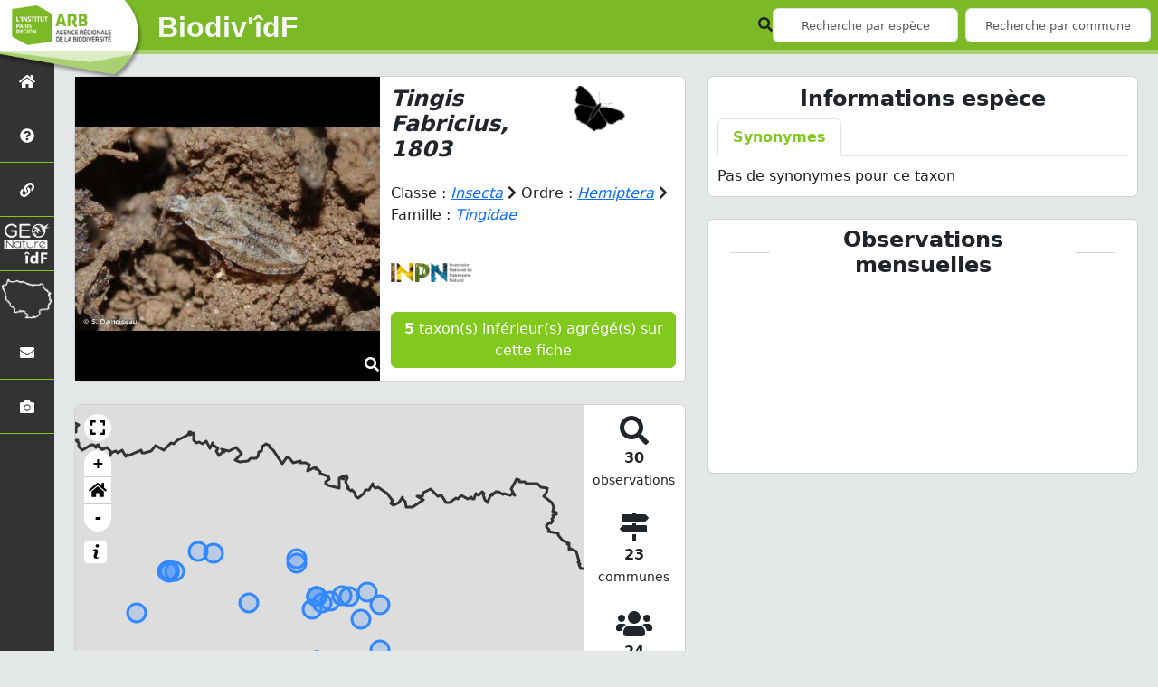

--- FILE ---
content_type: text/html; charset=utf-8
request_url: https://geonature.arb-idf.fr/atlas/espece/207301
body_size: 10827
content:
<!doctype html>

<html lang='fr'>

<head>
    <base href="/atlas">
    <meta name="viewport" content="width=device-width, initial-scale=1.0">

    <title>
    
    Tingis
 | Biodiv&#39;îdF - Agence Régionale de la Biodiversité</title>
    
    

    <!-- Jquery -->
    <script type=text/javascript src="/atlas/static/node_modules/jquery/dist/jquery.min.js"></script>
    <script type=text/javascript src="/atlas/static/node_modules/jquery-ui-dist/jquery-ui.min.js"></script>
    <script type="text/javascript" src="/atlas/static/node_modules/jquery-lazy/jquery.lazy.min.js"></script>
    <link rel="stylesheet" href="/atlas/static/node_modules/jquery-ui-dist/jquery-ui.css" />
    <!-- Bootstrap -->
    <link rel="stylesheet" href="/atlas/static/node_modules/bootstrap/dist/css/bootstrap.min.css"/>
    <script type=text/javascript src="/atlas/static/node_modules/bootstrap/dist/js/bootstrap.bundle.min.js"></script>
    <!-- Leaflet -->
    <script src="/atlas/static/node_modules/leaflet/dist/leaflet.js"></script>
    <link rel="stylesheet" href="/atlas/static/node_modules/leaflet/dist/leaflet.css" />
   
    <script src="/atlas/static/node_modules/leaflet.zoomhome/dist/leaflet.zoomhome.js"></script>
    <link rel="stylesheet" href="/atlas/static/node_modules/leaflet.zoomhome/src/css/leaflet.zoomhome.css" />

    <script src="/atlas/static/node_modules/leaflet.fullscreen/Control.FullScreen.js"></script>
    <link rel="stylesheet" href="/atlas/static/node_modules/leaflet.fullscreen/Control.FullScreen.css" />
    <!-- Slick -->
    <script src="/atlas/static/node_modules/slick-carousel/slick/slick.min.js"></script>
    <link rel="stylesheet" href="/atlas/static/node_modules/slick-carousel/slick/slick-theme.css" />
    <link rel="stylesheet" href="/atlas/static/node_modules/slick-carousel/slick/slick.css" />
    <!-- fontawesome -->
    <script src="/atlas/static/node_modules/@fortawesome/fontawesome-free/js/all.min.js"></script>
    <!-- CSS Application -->
    <link rel="SHORTCUT ICON" href="/atlas/static/custom/images/favicon.ico">
    <link rel="stylesheet" href="/atlas/static/css/atlas.css" />

    <!-- GDPR -->
    <script src="/atlas/static/node_modules/orejime/dist/orejime.js"></script>
    <link rel="stylesheet" href="/atlas/static/node_modules/orejime/dist/orejime.css" />

    

    <!-- Additional assets -->
    
    <!-- Bootstrap slider -->
    <link rel="stylesheet"
          href="/atlas/static/node_modules/bootstrap-slider/dist/css/bootstrap-slider.min.css" />
    <script
            src="/atlas/static/node_modules/bootstrap-slider/dist/bootstrap-slider.min.js"></script>
    <!-- Leaflet marker cluster -->
    <script src="/atlas/static/node_modules/leaflet.markercluster/dist/leaflet.markercluster.js"></script>
    <link rel="stylesheet" href="/atlas/static/node_modules/leaflet.markercluster/dist/MarkerCluster.css" />
    <link rel="stylesheet" href="/atlas/static/node_modules/leaflet.markercluster/dist/MarkerCluster.Default.css" />
    <!-- Leaflet snogylop -->
    <script src="/atlas/static/node_modules/leaflet.snogylop/src/leaflet.snogylop.js"></script>
    <!-- ChartJS -->
    <script src="/atlas/static/node_modules/chart.js/dist/chart.umd.js"></script>

    <!-- Lightbox -->
    <link href="/atlas/static/node_modules/lightbox2/dist/css/lightbox.min.css" rel="stylesheet" />
    <link rel="stylesheet" href="/atlas/static/css/ficheEspece.css" />


    <link rel="stylesheet" href="/atlas/static/custom/custom.css"/>

    
</head>

<body>

<header id="navbar">
    

<script type="text/javascript">
    var language = '' ;
</script>


<link href="https://cdnjs.cloudflare.com/ajax/libs/flag-icon-css/3.1.0/css/flag-icon.min.css" rel="stylesheet">

<nav class="navbar navbar-expand-md navbar-light fixed-top bg-light" role="navigation">
    <a class="navbar-brand" href="/atlas/">
        <img class="logoStructure" src="/atlas/static/custom/images/logo-structure.png"/>
    </a>
    <a class="navbar-brand titreAppli" href="/atlas/">Biodiv&#39;îdF</a>

    <button class="navbar-toggler" type="button" data-bs-toggle="collapse" data-bs-target="#navbarSupportedContent"
            aria-controls="navbarSupportedContent" aria-expanded="false" aria-label="Toggle navigation">
        <span class="navbar-toggler-icon"></span>
    </button>

    <div class="collapse navbar-collapse" id="navbarSupportedContent">
        <div class="navbar-nav me-auto">
        </div>

        <div class="d-flex align-items-center flex-wrap gap-2">
            <div>
                <i class="fas fa-search form-control-feedback"></i>
            </div>

            <form method="POST" action="" id="searchFormTaxons" role="search" class="d-flex align-items-center">
                <div class="form-group has-feedback me-2">
                    <input id="searchTaxons" type="text" class="form-control ajax-search small-placeholder"
                           placeholder="Recherche par espèce" loading="false" />
                </div>
                <input id="hiddenInputTaxons" type="hidden" name="cd_ref"/>
            </form>

            <form method="POST" class="d-flex align-items-center">
                <div class="form-group has-feedback me-2">
                    <input id="searchAreas" type="text"
                           class="form-control ajax-search small-placeholder"
                           placeholder="Recherche par commune">
                </div>
                <input id="hiddenInputAreas" type="hidden" name="id_area">
            </form>

            <!-- Languages button and dropdown displayed if MULTILINGUAL is True -->
            
        </div>
    </div>
</nav>

</header>

<sidebar id="sideBar">
    <ul id="sidebar_menu" class="sidebar-nav">

    <li class="sidebar-brand">
        <a href="/atlas/" id="menu-toggle"
           class="d-flex justify-content-center align-items-center p-3 w-100 h-100"
           data-bs-toggle="tooltip"
           title="Retour à l'accueil"
           data-bs-placement="right">
            <span id="main_icon" class="fa fa-home"></span>
        </a>
    </li>

    
        
            <li class="sidebar-brand">
                <a href="/atlas/static_pages/presentation"
                   class="d-flex justify-content-center align-items-center p-3 w-100 h-100"
                   data-bs-toggle="tooltip"
                   title="Présentation de l&#39;atlas"
                   data-bs-placement="right">
                    
                        <span class="fas fa-question-circle"></span>
                    
                </a>
            </li>
        
    
        
            <li class="sidebar-brand">
                <a href="/atlas/static_pages/partenaires"
                   class="d-flex justify-content-center align-items-center p-3 w-100 h-100"
                   data-bs-toggle="tooltip"
                   title="Partenaires"
                   data-bs-placement="right">
                    
                        <span class="fas fa-link"></span>
                    
                </a>
            </li>
        
    
        
            <li class="sidebar-brand">
                <a href="https://geonature.arb-idf.fr/" target="_blank"
                   class="d-flex justify-content-center align-items-center p-3 w-100 h-100"
                   data-bs-toggle="tooltip"
                   title="GeoNat&#39;îdF"
                   data-bs-placement="right">
                    
                        <span>
                            <img src="/atlas/static/custom/images/logo-gnidf_atlas.png" height="50">
                        </span>
                    
                </a>
            </li>
        
    
        
            <li class="sidebar-brand">
                <a href="https://geonature.arb-idf.fr/territoire" target="_blank"
                   class="d-flex justify-content-center align-items-center p-3 w-100 h-100"
                   data-bs-toggle="tooltip"
                   title="Biodiv&#39;Territoires"
                   data-bs-placement="right">
                    
                        <span>
                            <img src="/atlas/static/custom/images/contour_idf.png" height="45">
                        </span>
                    
                </a>
            </li>
        
    
        
            <li class="sidebar-brand">
                <a href="https://geonature.arb-idf.fr/contact" target="_blank"
                   class="d-flex justify-content-center align-items-center p-3 w-100 h-100"
                   data-bs-toggle="tooltip"
                   title="Nous contacter"
                   data-bs-placement="right">
                    
                        <span class="fas fa-envelope"></span>
                    
                </a>
            </li>
        
    
    

    <li class="sidebar-brand">
        <a href="/atlas/photos"
           class="d-flex justify-content-center align-items-center p-3 w-100 h-100"
           data-bs-toggle="tooltip"
           title="Galerie photos"
           data-bs-placement="right">
            <span class="fa fa-camera"></span>
        </a>
    </li>

</ul>
</sidebar>

<main class="d-flex">

    <div class="container-fluid" id="page">
        
            
        

        
    <div class="container-fluid">
        <div class="row">
            <!-- Left row -->
            <div class="col-lg-7 col-md-8 col-sm-12">
                
<div class="card mt-4" id="identityCard">
    <div class="row" id="rowIdentity">
        
        <!-- Si il y a une photo principale -->
        <div class="col-12 col-sm-6" id="imgCol">
            <div class="imgWrapper">
                <span class="fas fa-search" id="zoomPhotos"></span>
                <a href="https://geonature.arb-idf.fr/geonature/api/taxhub/NULL" data-lightbox="imageSet"
                   data-title="&lt;i&gt;Tingis maculata&lt;/i&gt; (Herrich-Schäffer, 1838) &copy; S. Damoiseau">
                    
                        
                    
                    <img id="mainImg" src="https://geonature.arb-idf.fr/geonature/api/taxhub//api/tmedias/thumbnail/61792?h=500" style="width:100%;"
                         alt="&lt;i&gt;Tingis maculata&lt;/i&gt; (Herrich-Schäffer, 1838) &copy; S. Damoiseau">
                    <p class="imgDescription main">
                        <i>Tingis maculata</i> (Herrich-Schäffer, 1838)<br />
                        NULL<br />
                        &copy; S. Damoiseau
                         - CC BY-NC-SA
                         - INPN
                    </p>
                </a>
            </div>
        </div>
        <div class="col-lg-6 col-md-6 col-sm-6 col-12" id="taxonIdentity">
        
            <div>
                <div id="taxonName">
                    <div>
                        
                            <h4 class="strong"><i><i>Tingis</i> Fabricius, 1803</i></h4>
                        
                    </div>
                    <a href="/atlas/groupe/Insectes">
                        <img class="INPNgroup"
                             src="/atlas/static/images/picto_Insectes.png"
                             alt="Insectes"
                             data-bs-toggle="tooltip"
                             title="Insectes"
                             data-bs-placement="right">
                    </a>
                </div>

                <div id="taxonomy">
                    
                        Classe :
                        <i>
                        
                            <a href="/atlas/liste/184611"><i>Insecta</i></a>
                        
                        </i>
                        
                            <span class="fas fa-chevron-right"></span>
                        
                    
                        Ordre :
                        <i>
                        
                            <a href="/atlas/liste/184980"><i>Hemiptera</i></a>
                        
                        </i>
                        
                            <span class="fas fa-chevron-right"></span>
                        
                    
                        Famille :
                        <i>
                        
                            <a href="/atlas/liste/185033"><i>Tingidae</i></a>
                        
                        </i>
                        
                    
                </div>

                <div id="statuts-and-links-container">
                    <div id="inpnLink">
                        <a href="https://inpn.mnhn.fr/espece/cd_nom/207301" target="_blank">
                            <img width="90px"
                                 src="/atlas/static/images/logo_inpn.png"
                                 data-bs-toggle="tooltip"
                                 title="Voir la fiche espèce INPN"
                                 data-bs-placement="right">
                        </a>
                    </div>
                </div>

                
                    <!-- Button trigger modal -->
                    <button class="btn btn-secondary mt-2"
                            data-bs-toggle="modal"
                            data-bs-target="#myModal">
                        <b>5</b> taxon(s) inférieur(s) agrégé(s) sur cette fiche
                    </button>

                    <!-- Modal -->
                    <div class="modal fade" id="myModal" tabindex="-1" aria-labelledby="myModalLabel" aria-hidden="true">
                        <div class="modal-dialog modal-lg">
                            <div class="modal-content">
                                <div class="modal-header">
                                    <h3 class="modal-title" id="myModalLabel">
                                        Taxon(s) agrégé(s) sur cette fiche
                                    </h3>
                                    <button type="button" class="btn-close" data-bs-dismiss="modal" aria-label="Close"></button>
                                </div>
                                <div class="modal-body">
                                    <table class="table table-hover table-responsive">
                                        <thead>
                                            <tr>
                                                <th>Nom vernaculaire</th>
                                                <th>Nom binomial</th>
                                                
                                                
                                                <th>Observations</th>
                                                <th>Fiche</th>
                                            </tr>
                                        </thead>
                                        <tbody>
                                            
                                                <tr>
                                                    <td>
                                                         - 
                                                    </td>
                                                    <td>Tingis ampliata</td>
                                                    
                                                    
                                                    <td>2</td>
                                                    <td>
                                                        <a href="/atlas/espece/237369">
                                                            <span id="ficheGlyficon" class="fas fa-list"
                                                                  data-bs-toggle="tooltip"
                                                                  title="Voir la fiche espèce"
                                                                  data-bs-placement="right"></span>
                                                        </a>
                                                    </td>
                                                </tr>
                                            
                                                <tr>
                                                    <td>
                                                         - 
                                                    </td>
                                                    <td>Tingis auriculata</td>
                                                    
                                                    
                                                    <td>14</td>
                                                    <td>
                                                        <a href="/atlas/espece/237371">
                                                            <span id="ficheGlyficon" class="fas fa-list"
                                                                  data-bs-toggle="tooltip"
                                                                  title="Voir la fiche espèce"
                                                                  data-bs-placement="right"></span>
                                                        </a>
                                                    </td>
                                                </tr>
                                            
                                                <tr>
                                                    <td>
                                                         - 
                                                    </td>
                                                    <td>Tingis cardui</td>
                                                    
                                                    
                                                    <td>9</td>
                                                    <td>
                                                        <a href="/atlas/espece/237372">
                                                            <span id="ficheGlyficon" class="fas fa-list"
                                                                  data-bs-toggle="tooltip"
                                                                  title="Voir la fiche espèce"
                                                                  data-bs-placement="right"></span>
                                                        </a>
                                                    </td>
                                                </tr>
                                            
                                                <tr>
                                                    <td>
                                                         - 
                                                    </td>
                                                    <td>Tingis crispata</td>
                                                    
                                                    
                                                    <td>4</td>
                                                    <td>
                                                        <a href="/atlas/espece/237373">
                                                            <span id="ficheGlyficon" class="fas fa-list"
                                                                  data-bs-toggle="tooltip"
                                                                  title="Voir la fiche espèce"
                                                                  data-bs-placement="right"></span>
                                                        </a>
                                                    </td>
                                                </tr>
                                            
                                                <tr>
                                                    <td>
                                                         - 
                                                    </td>
                                                    <td>Tingis reticulata</td>
                                                    
                                                    
                                                    <td>1</td>
                                                    <td>
                                                        <a href="/atlas/espece/237366">
                                                            <span id="ficheGlyficon" class="fas fa-list"
                                                                  data-bs-toggle="tooltip"
                                                                  title="Voir la fiche espèce"
                                                                  data-bs-placement="right"></span>
                                                        </a>
                                                    </td>
                                                </tr>
                                            
                                        </tbody>
                                    </table>
                                </div>
                            </div>
                        </div>
                    </div>
                
            </div>
        </div>
    </div>
</div>

                
                
<div class="card mt-4" id="mapPanel">
    <div class="row g-0">
        <div class="col-sm-10" id="mapContainer">
            <div id="map">
                
    <div id="loaderSpinner" class="spinner-grow text-primary" style="width: 3rem; height: 3rem;" role="status">
        <span class="visually-hidden">Chargement...</span>
    </div>

            </div>
        </div>
        <div class="col-sm-2" id="mapStat">
            <ul>
                <li>
                    <i class="fas fa-search fa-2x"></i> <br/>
                    <b>30</b><br/>
                    <span style="font-size: 0.90rem">
                        observations
                    </span>
                </li>

                <li>
                    <i class="fas fa-map-signs fa-2x"></i> <br/>
                    <b>23</b><br/>
                    <span style="font-size: 0.90rem">
                        communes
                    </span>
                </li>

                <li>
                    <i class="fas fa-users fa-2x"></i> <br/>
                    <b>24</b><br/>
                    <span style="font-size: 0.90rem">
                        observateurs
                    </span>
                    
                        <br/>
                        <b>2</b> <br/>
                        <span style="font-size: 0.90rem">
                            organismes
                        </span>
                    
                </li>

                <li id="firstObs" class="pointer">
                    <i class="fas fa-search fa-2x"></i> <br/>
                    <span style="font-size: 0.90rem">Première observation</span><br/>
                    <b>2015</b>
                </li>

                <li id="lastObs" class="pointer">
                    <i class="far fa-clock fa-2x"></i> <br/>
                    <span style="font-size: 0.90rem">Dernière observation</span><br/>
                    <b>2025</b>
                </li>
            </ul>
        </div>
    </div>
</div>

                
<div class="card mt-4" id="otherInformationsPanel">
    <div class="col" id="otherInformations">
        <ul class="nav nav-tabs">
            
                <li class="nav-item">
                    <a data-bs-toggle="tab" class="nav-link active" href="#area">
                        <b>23</b> communes
                    </a>
                </li>
            

            
                <li class="nav-item">
                    <a class="nav-link" data-bs-toggle="tab" href="#organisms">
                        <b>2</b> organismes
                    </a>
                </li>
            

            
                <li class="nav-item">
                    <a class="nav-link" data-bs-toggle="tab" href="#observateurs">
                        <b>24</b> observateurs
                    </a>
                </li>
            
        </ul>

        <div class="tab-content" style="width:100%;">
            <!-- municipality tab -->
            
            <!-- area tab -->
            
                <div id="area" class="tab-pane fade show active">
            
                    <p>
                        
                            
                                
                                    
                                        <div class="type_name">Communes :</div>
                                    
                                
                                <a href="/atlas/area/428">Beautheil-Saints</a>
                                 - 
                            
                                
                                <a href="/atlas/area/24898">Carrières-sous-Poissy</a>
                                 - 
                            
                                
                                <a href="/atlas/area/15515">Champs-sur-Marne</a>
                                 - 
                            
                                
                                <a href="/atlas/area/4508">Chelles</a>
                                 - 
                            
                                
                                <a href="/atlas/area/16543">Dugny</a>
                                 - 
                            
                                
                                <a href="/atlas/area/10993">Gagny</a>
                                 - 
                            
                                
                                <a href="/atlas/area/1416">Garges-lès-Gonesse</a>
                                 - 
                            
                                
                                <a href="/atlas/area/26641">La Boissière-École</a>
                                 - 
                            
                                
                                <a href="/atlas/area/1887">La Courneuve</a>
                                 - 
                            
                                
                                <a href="/atlas/area/34565">Marolles-sur-Seine</a>
                                 - 
                            
                                
                                <a href="/atlas/area/2605">Montreuil</a>
                                 - 
                            
                                
                                <a href="/atlas/area/2674">Noisy-le-Sec</a>
                                 - 
                            
                                
                                <a href="/atlas/area/675915">Paris 16e</a>
                                 - 
                            
                                
                                <a href="/atlas/area/10334">Roissy-en-Brie</a>
                                 - 
                            
                                
                                <a href="/atlas/area/4945">Rosny-sous-Bois</a>
                                 - 
                            
                                
                                <a href="/atlas/area/34815">Saint-Denis</a>
                                 - 
                            
                                
                                <a href="/atlas/area/752">Saint-Germain-en-Laye</a>
                                 - 
                            
                                
                                <a href="/atlas/area/10090">Saint-Just-en-Brie</a>
                                 - 
                            
                                
                                <a href="/atlas/area/10442">Saint-Thibault-des-Vignes</a>
                                 - 
                            
                                
                                <a href="/atlas/area/16551">Stains</a>
                                 - 
                            
                                
                                <a href="/atlas/area/26604">Thiverval-Grignon</a>
                                 - 
                            
                                
                                <a href="/atlas/area/10585">Torcy</a>
                                 - 
                            
                                
                                <a href="/atlas/area/34787">Valenton</a>
                                
                            
                        
                    </p>
                </div>

            <!-- observers tab -->
            
                <div id="observateurs" class="tab-pane fade">
                    
                        Akram Romane - 
                    
                        Bottinelli Julien - 
                    
                        Bras Philippe - 
                    
                        Carcassès Gilles - 
                    
                        Channellière Tancrède - 
                    
                        Claivaz Lucien - 
                    
                        Cristante Matteo - 
                    
                        Crolla-dumanois Antonin - 
                    
                        Dehalleux Axel - 
                    
                        Domalain Jules - 
                    
                        Field Lee - 
                    
                        Forteaux Sylvie - 
                    
                        Grioche Eve-anne - 
                    
                        Hogué Camille - 
                    
                        Humbert Merlin - 
                    
                        Hurtrel Théo - 
                    
                        Lantz André - 
                    
                        Lenglin Achille - 
                    
                        Lucien Claivaz - 
                    
                        Martino Ambre - 
                    
                        Olive Maxime - 
                    
                        Savidan Tiphaine - 
                    
                        Van Den Brink Anouk - 
                    
                        Van Den Brink Sylvie
                    
                </div>
            

            <!-- organism tab -->
            
                <div id="organisms" class="tab-pane fade flex-grow-1">
                    <ul>
                        
                            <li id="organismListItem" class="media border-bottom p-2" id_organism="ANCA (Les Amis Naturalistes des Coteaux d&#39;Avron)">
                                <div class="pictoImgList me-2" data-bs-toggle="tooltip" data-bs-placement="right" title="">
                                    
                                        
                                            <a href="https://www.anca-association.org/" target="_blank">
                                                <img class="mx-auto d-block" src="https://encrypted-tbn0.gstatic.com/images?q=tbn:ANd9GcSaNpEBe3GaDyxYrFougdB2H55De14a1VdwhA&amp;s" style="width:100px">
                                            </a>
                                        
                                    
                                </div>
                                <div class="media-body d-flex align-items-center justify-content-between flex-wrap">
                                    <div>
                                        <h5 class="mt-0 mb-1">
                                            <span id="name"><b>ANCA (Les Amis Naturalistes des Coteaux d&#39;Avron)</b></span>
                                        </h5>
                                        <strong>Participation à  9
                                            
                                                Observations
                                            
                                        </strong>
                                        <br>Part d'aide à la prospection : <strong>30.00 %</strong>
                                    </div>
                                    <h3>
                                        <a class="badge bg-primary text-white text-decoration-none" href="/atlas/organism/72"
                                           data-bs-toggle="tooltip" title="Voir la fiche organisme" data-bs-placement="left">
                                            <i class="fas fa-list fa-fw"></i> Fiche organisme
                                        </a>
                                    </h3>
                                </div>
                            </li>
                        
                            <li id="organismListItem" class="media border-bottom p-2" id_organism="CPIE Boucles de la Marne">
                                <div class="pictoImgList me-2" data-bs-toggle="tooltip" data-bs-placement="right" title="">
                                    
                                        
                                            <a href="https://www.cpie-bouclesdelamarne.fr/" target="_blank">
                                                <img class="mx-auto d-block" src="https://geonature.arb-idf.fr/atlas/static/custom/images/organismes/36_LogoCPIE_BouclesMarne_BLEU.jpg" style="width:100px">
                                            </a>
                                        
                                    
                                </div>
                                <div class="media-body d-flex align-items-center justify-content-between flex-wrap">
                                    <div>
                                        <h5 class="mt-0 mb-1">
                                            <span id="name"><b>CPIE Boucles de la Marne</b></span>
                                        </h5>
                                        <strong>Participation à  1
                                            
                                                Observation
                                            
                                        </strong>
                                        <br>Part d'aide à la prospection : <strong>3.33 %</strong>
                                    </div>
                                    <h3>
                                        <a class="badge bg-primary text-white text-decoration-none" href="/atlas/organism/36"
                                           data-bs-toggle="tooltip" title="Voir la fiche organisme" data-bs-placement="left">
                                            <i class="fas fa-list fa-fw"></i> Fiche organisme
                                        </a>
                                    </h3>
                                </div>
                            </li>
                        
                    </ul>
                </div>
            
        </div>
    </div>
</div>

            </div>

            <!-- Right row -->
            <div class="col-lg-5 col-md-5 col-sm-12">
                

                
    

    <div class="card mt-4" id="blocInfos">
        <h4 class="title-bar text-center">
            <strong>Informations espèce</strong>
        </h4>

        <!-- Onglets -->
        <ul class="nav nav-tabs" role="tablist">
            
            <li class="nav-item" role="presentation">
                <button
                    class="nav-link active"
                    id="tab-synonymes"
                    data-bs-toggle="tab"
                    data-bs-target="#synonymes"
                    type="button"
                    role="tab"
                    aria-controls="synonymes"
                    aria-selected="true"
                >
                    Synonymes
                </button>
            </li>
        </ul>

        <!-- Contenu des onglets -->
        <div class="tab-content">
            

            <div
                id="synonymes"
                class="tab-pane fade show active"
                role="tabpanel"
                aria-labelledby="tab-synonymes"
            >
                
                    Pas de synonymes pour ce taxon
                
            </div>
        </div>
    </div>


                

                
    

    
        <div class="card mt-4" id="graphBloc">
            <div class="card-body p-2">
                <h4 class="title-bar title-spaced text-center fw-bold">Observations mensuelles</h4>
            </div>
            <div class="chart-container" style="position: relative; height:200px; width:100%">
                <canvas id="monthChart"></canvas>
            </div>
        </div>
    

            </div>
        </div>
    </div>


    </div>
</main>


    <footer>
        <small>
    <a href="/atlas/">Accueil</a> |
    <a href="https://www.arb-idf.fr" target="_blank">Site de l'ARB îdF</a> |
    <a href="https://geonature.arb-idf.fr/geonature" target="_blank">Portail de saisie GeoNat'îdF</a> |
    <a href="#" data-bs-toggle="modal" data-bs-target="#modalCredits">Conception et crédits</a> |
    <a href="#" data-bs-toggle="modal" data-bs-target="#modalMentions">Mentions légales</a>
</small>

<div>
    <small class="text-muted">
        Biodiv&#39;îdF - Atlas de la faune et de la flore du Agence Régionale de la Biodiversité, 2026
        <br/>
        Réalisé avec <a href="https://github.com/PnX-SI/GeoNature-atlas" target="_blank" rel="noopener noreferrer">GeoNature-atlas</a>,
        développé par le <a href="http://www.ecrins-parcnational.fr" target="_blank" rel="noopener noreferrer">Parc national des Écrins</a>
    </small>
    <p class="footer-logo">
        <img src="/atlas/static/custom/images/logo-sinp.png" class="sinp" alt="sinp">
    </p>
</div>

<!-- Modal: Crédits -->
<div class="modal fade text-justify" id="modalCredits" tabindex="-1" aria-labelledby="modalCreditsLabel" aria-hidden="true">
    <div class="modal-dialog modal-lg">
        <div class="modal-content">
            <div class="modal-header">
                <h3 id="modalCreditsLabel">Conception et crédits</h3>
                <button type="button" class="btn-close" data-bs-dismiss="modal" aria-label="Close"></button>
            </div>
            <div class="modal-body credits">
                <p>
  Copyright © 2025 Agence Régionale de la Biodiversité. Tous droits réservés.
</p>
<p>
  Biodiv'îdF est basé sur l'outil opensource <a href="https://github.com/PnX-SI/GeoNature-atlas" target="_blank">GeoNature-atlas</a>,
  développé par le Parc national des Ecrins (Théo Lechemia, Gil Deluermoz et Camille Monchicourt) et une communauté de contributeurs.
  <br/>
  Il fait partie d'un ensemble d'outils développé par le parc national et ses partenaires, pour pouvoir saisir, gérer et traiter les
  données des différents protocoles faune et flore : <a href="https://geonature.fr" target="_blank">https://geonature.fr</a>.
</p>
<h3>Rédaction :</h3>
<p>
  XXXXXXX
</p>
<h3>Relecture :</h3>
<p>
  XXX
</p>
<h3>Bibliographie :</h3>
<p>
  <ul>
      <li>XXXXXX</li>
      <li>XXXXXX</li>
      <li>XXXXXX</li>
  </ul>
</p>
<h3>Crédits photos :</h3>
<p>
  Mentionnés en pied de page des photos. Agence Régionale de la Biodiversité
</p>
            </div>
        </div>
    </div>
</div>

<!-- Modal: Mentions légales -->
<div class="modal fade" id="modalMentions" tabindex="-1" aria-labelledby="modalMentionsLabel" aria-hidden="true">
    <div class="modal-dialog modal-lg">
        <div class="modal-content">
            <div class="modal-header">
                <h3 id="modalMentionsLabel">Mentions légales</h3>
                <button type="button" class="btn-close" data-bs-dismiss="modal" aria-label="Close"></button>
            </div>
            <div class="modal-body legal-notices text-start">
                <p>
  Vous êtes sur l’Atlas dynamique de la biodiversité en Île-de-France, propulsé par GeoNature-Atlas et administré par l’Agence régionale de la biodiversité en Île-de-France (ARB îdF), département biodiversité de L'Institut Paris Region.
</p>
<p>
  Adresse : 66/68 Rue Pleyel – Campus Pleyad 4 – 93200 Saint-Denis<br/>
  Tél : +33 (0)1 77 49 77 49
</p>

<h3>Responsable de publication</h3>
<p>
  Directeur de la publication : Monsieur Nicolas BAUQUET, Directeur général de L'Institut Paris Region.<br/>
  Ce site a pour objectif de mettre à disposition les données naturalistes régionales et de favoriser leur appropriation par tous, dans le cadre du SINP Île-de-France.
</p>

<h3>Réalisation du site Internet</h3>
<p>
  Développement : Michel MÉDIC et Mustapha TAQARORT, sur la base de la solution GeoNature-Atlas développée par le Parc national des Écrins.<br/>
  Hébergement : L'Institut Paris Region.
</p>

<h3>Traitement et protection des données (RGPD)</h3>
<p>
  Les données personnelles collectées (par formulaire ou abonnement) sont traitées uniquement pour permettre la communication, la gestion des inscriptions ou les réponses aux demandes reçues. L'Institut Paris Region est responsable du traitement des données.
</p>
<p>
  Conformément au Règlement général européen sur la protection des données (RGPD), vous disposez d’un droit d’accès, de rectification, d’opposition et de suppression des données vous concernant.<br/>
  Vous pouvez exercer vos droits par courriel auprès du Délégué à la Protection des Données : dpo@institutparisregion.fr
</p>

<h3>Cookies</h3>
<p>
  Ce site peut utiliser des cookies techniques nécessaires à son bon fonctionnement, ainsi que, sous réserve de votre accord, des cookies permettant des mesures d’audience. Vous pouvez configurer votre navigateur pour refuser les cookies.
</p>

<h3>Diffusion des données</h3>
<p>
  Les informations naturalistes diffusées via cet Atlas sont soumises au Code des relations entre le public et l’administration (CRPA), qui définit le droit d’accès du public aux documents administratifs ainsi que les modalités de leur réutilisation.
</p>
<p>
  Lorsque des données sont soumises à restriction (protection d’espèces sensibles ou de milieux fragiles), leur diffusion peut être limitée conformément à l’article L124-4 du Code de l’Environnement.
</p>

<h3>Propriété intellectuelle</h3>
<p>
  Conformément à l’article L.122-4 du Code de la Propriété Intellectuelle, toute reproduction ou représentation, même partielle, des contenus de ce site (textes, cartes, données, photographies…) est interdite sans autorisation préalable de l’ARB îdF, sauf usage strictement privé.
</p>

<h3>Responsabilité</h3>
<p>
  L’ARB îdF s’efforce de garantir l’exactitude et l’actualisation des informations présentées, mais ne peut en assurer l’exhaustivité. Elle se réserve le droit de modifier le contenu du site à tout moment.<br/>
  L’ARB îdF ne peut être tenue responsable des dommages directs ou indirects liés à l’utilisation du site. Les liens externes n’engagent pas sa responsabilité.
</p>

<h3>Informations légales</h3>
<p>
  Loi 78-17 du 6 janvier 1978 modifiée (Informatique et Libertés)<br/>
  Règlement (UE) 2016/679 – Règlement Général sur la Protection des Données (RGPD)<br/>
  Code des relations entre le public et l'administration (CRPA)
</p>
            </div>
        </div>
    </div>
</div>

<!-- Modal: Données personnelles -->


    <!-- BLOC TRACEURS / ANALYSES VIZA COOKIES -->
    </footer>


</body>


    <script>
        var configuration = {"AFFICHAGE_COUCHES_MAP": {}, "AFFICHAGE_DERNIERES_OBS": true, "AFFICHAGE_EN_CE_MOMENT": true, "AFFICHAGE_FOOTER": true, "AFFICHAGE_GRAPH_ALTITUDES": false, "AFFICHAGE_GRAPH_PHENOLOGIE": true, "AFFICHAGE_GRAPH_PROVENANCE_DONNEE": false, "AFFICHAGE_INTRODUCTION": true, "AFFICHAGE_LOGOS_HOME": true, "AFFICHAGE_MAILLE": false, "AFFICHAGE_MENACE": true, "AFFICHAGE_NOUVELLES_ESPECES": false, "AFFICHAGE_RANG_STAT": true, "AFFICHAGE_RECHERCHE_AVANCEE": false, "AFFICHAGE_RGPD": false, "AFFICHAGE_STATUTS": true, "AFFICHAGE_STAT_GLOBALES": true, "AFFICHAGE_TAB_AREA_GENERAL_PRESENTATION": true, "AFFICHAGE_TAB_AREA_OBS_ESPECES": true, "AFFICHAGE_TERRITOIRE_OBS": false, "AFFICHAGE_TOUT_TERRITOIRE_GRAPH": false, "ALTITUDE_RANGES": [0, 50, 100, 150, 200, 250, 300, 350, 400], "APPLICATION_ROOT": "/atlas", "ATTR_AUDIO": 5, "ATTR_DAILYMOTION": 8, "ATTR_LIEN": 3, "ATTR_MAIN_PHOTO": 1, "ATTR_OTHER_PHOTO": 2, "ATTR_PDF": 4, "ATTR_VIDEO_HEBERGEE": 6, "ATTR_VIMEO": 9, "ATTR_YOUTUBE": 7, "AVAILABLE_LANGUAGES": {"en": {"flag_icon": "flag-icon-gb", "months": ["January", "February", "March", "April", "May", "June", "July", "August", "September", "October", "November", "December"], "name": "English"}, "fr": {"flag_icon": "flag-icon-fr", "months": ["Janvier", "F\u00e9vrier", "Mars", "Avril", "Mai", "Juin", "Juillet", "Ao\u00fbt", "Septembre", "Octobre", "Novembre", "Decembre"], "name": "Fran\u00e7ais"}, "it": {"flag_icon": "flag-icon-it", "months": ["Gennaio", "Febbraio", "Marzo", "Aprile", "Maggio", "Giugno", "Luglio", "Agosto", "Settembre", "Ottobre", "Novembre", "Dicembre"], "name": "Italiano"}}, "COLOR_PIE_CHARTS": ["#E1CE7A", "#FBFFB9", "#FDD692", "#EC7357", "#754F44", "#FB6376", "#B7ADCF", "#DEE7E7", "#F4FAFF", "#383D3B", "#7C7C7C", "#B5F44A", "#D6FF79", "#507255", "#381D2A", "#BA5624", "#FFA552", "#F7FFE0", "#49C6E5", "#54DEFD", "#0B5563", "#54DEFD"], "COLOR_STACKED_BAR_CHARTS": ["#E1CE7A", "#FBFFB9", "#FDD692"], "CUSTOM_LOGO_LINK": "", "DEFAULT_LANGUAGE": "fr", "DISPLAY_OBSERVERS": true, "DISPLAY_PATRIMONIALITE": false, "GLOSSAIRE": false, "GROUPES_STATUTS": [{"filters": [{"cd_sig": "WORLD", "cd_type_statut": "LRM"}], "label": "Monde"}, {"filters": [{"cd_sig": "EUROPE", "cd_type_statut": "LRE"}], "label": "Europe"}, {"filters": [{"cd_sig": "TERFXFR", "cd_type_statut": "LRN"}], "label": "France m\u00e9tropolitaine"}], "IGNAPIKEY": "", "INTERACTIVE_MAP_LIST": true, "ITEMS_PER_PAGE": 50, "LIMIT_CLUSTER_POINT": 1000, "LIMIT_FICHE_LISTE_HIERARCHY": 28, "LIMIT_RANG_TAXONOMIQUE_HIERARCHIE": 13, "MAP": {"BORDERS_COLOR": "#000000", "BORDERS_WEIGHT": 3, "ENABLE_SCALE": true, "ENABLE_SLIDER": true, "FIRST_MAP": {"attribution": "\u0026copy \u003ca target=\"_blank\" href=\"https://www.openstreetmap.org/#map=11/48.8482/2.3030\"\u003eOpenStreetMap\u003c/a\u003e", "tileName": "OSM", "url": "//{s}.tile.openstreetmap.fr/hot/{z}/{x}/{y}.png"}, "LAT_LONG": [48.6788, 2.5017], "MASK_STYLE": {"fill": false, "fillColor": "#020202", "fillOpacity": 0.7}, "MAX_BOUNDS": [[-180, -90], [180, 90]], "MIN_ZOOM": 1, "SECOND_MAP": {"attribution": "\u0026copy; \u003ca target=\"_blank\" href=\"http://www.ign.fr/\"\u003eIGN\u003c/a\u003e", "tileName": "Ortho IGN", "url": "https://data.geopf.fr/wmts?SERVICE=WMTS\u0026VERSION=1.0.0\u0026REQUEST=GetTile\u0026LAYER=ORTHOIMAGERY.ORTHOPHOTOS\u0026TILEMATRIXSET=PM\u0026TILEMATRIX={z}\u0026TILEROW={y}\u0026TILECOL={x}\u0026FORMAT=image/jpeg\u0026STYLE=normal"}, "STEP": 1, "ZOOM": 9}, "MULTILINGUAL": false, "NB_DAY_LAST_OBS": "7", "NB_LAST_OBS": 100, "NOM_APPLICATION": "Biodiv\u0027\u00eedF", "OREJIME_APPS": [], "OREJIME_TRANSLATIONS": {"en": {"consentModal": {"description": "This is an example of how to override an existing translation already used by Orejime"}, "purposes": {"analytics": "Analytics", "security": "Security"}}, "fr": {"consentModal": {"description": ""}, "purposes": {"analytics": "Analyse", "security": "S\u00e9curit\u00e9"}}}, "ORGANISM_MODULE": true, "PATRIMONIALITE": {"config": {"oui": {"icon": "custom/images/logo_patrimonial.png", "text": "Ce taxon est patrimonial"}}, "label": "Patrimoniale", "label_pluriel": "Patrimoniales"}, "PROTECTION": false, "RANG_STAT": [{"phylum": ["Arthropoda", "Mollusca"]}, {"phylum": ["Chordata"]}, {"regne": ["Plantae"]}], "RANG_STAT_FR": ["Faune invert\u00e9br\u00e9e", "Faune vert\u00e9br\u00e9e", "Flore"], "REDIMENSIONNEMENT_IMAGE": true, "REMOTE_MEDIAS_URL": "https://geonature.arb-idf.fr/geonature/api/taxhub/", "SPLIT_NOM_VERN": true, "STATIC_PAGES": {"biodiv_territoire": {"customized_picto": "contour_idf.png", "order": 3, "picto_height": 45, "title": "Biodiv\u0027Territoires", "url": "https://geonature.arb-idf.fr/territoire"}, "contact": {"order": 4, "picto": "fa-envelope", "title": "Nous contacter", "url": "https://geonature.arb-idf.fr/contact"}, "geonat-idf": {"customized_picto": "logo-gnidf_atlas.png", "order": 2, "picto_height": 50, "title": "GeoNat\u0027\u00eedF", "url": "https://geonature.arb-idf.fr/"}, "partenaires": {"order": 1, "picto": "fa-link", "template": "static/custom/templates/partenaires.html", "title": "Partenaires"}, "presentation": {"order": 0, "picto": "fa-question-circle", "template": "static/custom/templates/presentation.html", "title": "Pr\u00e9sentation de l\u0027atlas"}}, "STRUCTURE": "Agence R\u00e9gionale de la Biodiversit\u00e9", "TAXHUB_DISPLAYED_ATTR": ["atlas_description", "atlas_commentaire", "atlas_milieu", "atlas_chorologie"], "TAXHUB_URL": "https://geonature.arb-idf.fr/geonature/api/taxhub/", "TEMPLATES_AUTO_RELOAD": null, "TEXT_LAST_OBS": "Les observations des agents ces 7 derniers jours |", "TYPES_MEDIAS_LIENS_IMPORTANTS": null, "TYPE_TERRITOIRE_SHEET": ["COM"], "URL_APPLICATION": "/atlas", "ZOOM_LEVEL_POINT": 11};
    </script>
    <!-- main JS -->
    <script src="/atlas/static/main.js"></script>


<script>
    
</script>


    <script src="/atlas/static/node_modules/lightbox2/dist/js/lightbox.min.js"></script>

    <script>
        var dataset = [];
        var months_value = [{"mois": "Janvier", "value": 0}, {"mois": "Fevrier", "value": 1}, {"mois": "Mars", "value": 1}, {"mois": "Avril", "value": 7}, {"mois": "Mai", "value": 8}, {"mois": "Juin", "value": 8}, {"mois": "Juillet", "value": 4}, {"mois": "Aout", "value": 0}, {"mois": "Septembre", "value": 1}, {"mois": "Octobre", "value": 0}, {"mois": "Novembre", "value": 0}, {"mois": "Decembre", "value": 0}];
        
            var months_name = ["Janvier", "F\u00e9vrier", "Mars", "Avril", "Mai", "Juin", "Juillet", "Ao\u00fbt", "Septembre", "Octobre", "Novembre", "Decembre"];
        
        
            var organism_stats = [];
        
        var observationsPoint = [];
        var observationsMaille = [];
        var configuration = {"AFFICHAGE_COUCHES_MAP": {}, "AFFICHAGE_DERNIERES_OBS": true, "AFFICHAGE_EN_CE_MOMENT": true, "AFFICHAGE_FOOTER": true, "AFFICHAGE_GRAPH_ALTITUDES": false, "AFFICHAGE_GRAPH_PHENOLOGIE": true, "AFFICHAGE_GRAPH_PROVENANCE_DONNEE": false, "AFFICHAGE_INTRODUCTION": true, "AFFICHAGE_LOGOS_HOME": true, "AFFICHAGE_MAILLE": false, "AFFICHAGE_MENACE": true, "AFFICHAGE_NOUVELLES_ESPECES": false, "AFFICHAGE_RANG_STAT": true, "AFFICHAGE_RECHERCHE_AVANCEE": false, "AFFICHAGE_RGPD": false, "AFFICHAGE_STATUTS": true, "AFFICHAGE_STAT_GLOBALES": true, "AFFICHAGE_TAB_AREA_GENERAL_PRESENTATION": true, "AFFICHAGE_TAB_AREA_OBS_ESPECES": true, "AFFICHAGE_TERRITOIRE_OBS": false, "AFFICHAGE_TOUT_TERRITOIRE_GRAPH": false, "ALTITUDE_RANGES": [0, 50, 100, 150, 200, 250, 300, 350, 400], "APPLICATION_ROOT": "/atlas", "ATTR_AUDIO": 5, "ATTR_DAILYMOTION": 8, "ATTR_LIEN": 3, "ATTR_MAIN_PHOTO": 1, "ATTR_OTHER_PHOTO": 2, "ATTR_PDF": 4, "ATTR_VIDEO_HEBERGEE": 6, "ATTR_VIMEO": 9, "ATTR_YOUTUBE": 7, "AVAILABLE_LANGUAGES": {"en": {"flag_icon": "flag-icon-gb", "months": ["January", "February", "March", "April", "May", "June", "July", "August", "September", "October", "November", "December"], "name": "English"}, "fr": {"flag_icon": "flag-icon-fr", "months": ["Janvier", "F\u00e9vrier", "Mars", "Avril", "Mai", "Juin", "Juillet", "Ao\u00fbt", "Septembre", "Octobre", "Novembre", "Decembre"], "name": "Fran\u00e7ais"}, "it": {"flag_icon": "flag-icon-it", "months": ["Gennaio", "Febbraio", "Marzo", "Aprile", "Maggio", "Giugno", "Luglio", "Agosto", "Settembre", "Ottobre", "Novembre", "Dicembre"], "name": "Italiano"}}, "COLOR_PIE_CHARTS": ["#E1CE7A", "#FBFFB9", "#FDD692", "#EC7357", "#754F44", "#FB6376", "#B7ADCF", "#DEE7E7", "#F4FAFF", "#383D3B", "#7C7C7C", "#B5F44A", "#D6FF79", "#507255", "#381D2A", "#BA5624", "#FFA552", "#F7FFE0", "#49C6E5", "#54DEFD", "#0B5563", "#54DEFD"], "COLOR_STACKED_BAR_CHARTS": ["#E1CE7A", "#FBFFB9", "#FDD692"], "CUSTOM_LOGO_LINK": "", "DEFAULT_LANGUAGE": "fr", "DISPLAY_OBSERVERS": true, "DISPLAY_PATRIMONIALITE": false, "GLOSSAIRE": false, "GROUPES_STATUTS": [{"filters": [{"cd_sig": "WORLD", "cd_type_statut": "LRM"}], "label": "Monde"}, {"filters": [{"cd_sig": "EUROPE", "cd_type_statut": "LRE"}], "label": "Europe"}, {"filters": [{"cd_sig": "TERFXFR", "cd_type_statut": "LRN"}], "label": "France m\u00e9tropolitaine"}], "IGNAPIKEY": "", "INTERACTIVE_MAP_LIST": true, "ITEMS_PER_PAGE": 50, "LIMIT_CLUSTER_POINT": 1000, "LIMIT_FICHE_LISTE_HIERARCHY": 28, "LIMIT_RANG_TAXONOMIQUE_HIERARCHIE": 13, "MAP": {"BORDERS_COLOR": "#000000", "BORDERS_WEIGHT": 3, "ENABLE_SCALE": true, "ENABLE_SLIDER": true, "FIRST_MAP": {"attribution": "\u0026copy \u003ca target=\"_blank\" href=\"https://www.openstreetmap.org/#map=11/48.8482/2.3030\"\u003eOpenStreetMap\u003c/a\u003e", "tileName": "OSM", "url": "//{s}.tile.openstreetmap.fr/hot/{z}/{x}/{y}.png"}, "LAT_LONG": [48.6788, 2.5017], "MASK_STYLE": {"fill": false, "fillColor": "#020202", "fillOpacity": 0.7}, "MAX_BOUNDS": [[-180, -90], [180, 90]], "MIN_ZOOM": 1, "SECOND_MAP": {"attribution": "\u0026copy; \u003ca target=\"_blank\" href=\"http://www.ign.fr/\"\u003eIGN\u003c/a\u003e", "tileName": "Ortho IGN", "url": "https://data.geopf.fr/wmts?SERVICE=WMTS\u0026VERSION=1.0.0\u0026REQUEST=GetTile\u0026LAYER=ORTHOIMAGERY.ORTHOPHOTOS\u0026TILEMATRIXSET=PM\u0026TILEMATRIX={z}\u0026TILEROW={y}\u0026TILECOL={x}\u0026FORMAT=image/jpeg\u0026STYLE=normal"}, "STEP": 1, "ZOOM": 9}, "MULTILINGUAL": false, "NB_DAY_LAST_OBS": "7", "NB_LAST_OBS": 100, "NOM_APPLICATION": "Biodiv\u0027\u00eedF", "OREJIME_APPS": [], "OREJIME_TRANSLATIONS": {"en": {"consentModal": {"description": "This is an example of how to override an existing translation already used by Orejime"}, "purposes": {"analytics": "Analytics", "security": "Security"}}, "fr": {"consentModal": {"description": ""}, "purposes": {"analytics": "Analyse", "security": "S\u00e9curit\u00e9"}}}, "ORGANISM_MODULE": true, "PATRIMONIALITE": {"config": {"oui": {"icon": "custom/images/logo_patrimonial.png", "text": "Ce taxon est patrimonial"}}, "label": "Patrimoniale", "label_pluriel": "Patrimoniales"}, "PROTECTION": false, "RANG_STAT": [{"phylum": ["Arthropoda", "Mollusca"]}, {"phylum": ["Chordata"]}, {"regne": ["Plantae"]}], "RANG_STAT_FR": ["Faune invert\u00e9br\u00e9e", "Faune vert\u00e9br\u00e9e", "Flore"], "REDIMENSIONNEMENT_IMAGE": true, "REMOTE_MEDIAS_URL": "https://geonature.arb-idf.fr/geonature/api/taxhub/", "SPLIT_NOM_VERN": true, "STATIC_PAGES": {"biodiv_territoire": {"customized_picto": "contour_idf.png", "order": 3, "picto_height": 45, "title": "Biodiv\u0027Territoires", "url": "https://geonature.arb-idf.fr/territoire"}, "contact": {"order": 4, "picto": "fa-envelope", "title": "Nous contacter", "url": "https://geonature.arb-idf.fr/contact"}, "geonat-idf": {"customized_picto": "logo-gnidf_atlas.png", "order": 2, "picto_height": 50, "title": "GeoNat\u0027\u00eedF", "url": "https://geonature.arb-idf.fr/"}, "partenaires": {"order": 1, "picto": "fa-link", "template": "static/custom/templates/partenaires.html", "title": "Partenaires"}, "presentation": {"order": 0, "picto": "fa-question-circle", "template": "static/custom/templates/presentation.html", "title": "Pr\u00e9sentation de l\u0027atlas"}}, "STRUCTURE": "Agence R\u00e9gionale de la Biodiversit\u00e9", "TAXHUB_DISPLAYED_ATTR": ["atlas_description", "atlas_commentaire", "atlas_milieu", "atlas_chorologie"], "TAXHUB_URL": "https://geonature.arb-idf.fr/geonature/api/taxhub/", "TEMPLATES_AUTO_RELOAD": null, "TEXT_LAST_OBS": "Les observations des agents ces 7 derniers jours |", "TYPES_MEDIAS_LIENS_IMPORTANTS": null, "TYPE_TERRITOIRE_SHEET": ["COM"], "URL_APPLICATION": "/atlas", "ZOOM_LEVEL_POINT": 11};
        var url_limit_territory = "/atlas/static/custom/territoire.json";
        var taxonYearMin = 2015.0;
        var cd_ref = 207301;
        var nb_obs = 30;
        // Create translation to use in chart.js file
        const translations = {
            "nb_observations": `Nombre d'observation(s)`
        };
    </script>

    <script src="/atlas/static/custom/maps-custom.js"></script>
    <script src="/atlas/static/ficheEspece.js"></script>
    <script src="/atlas/static/chart.js"></script>
    <script src="/atlas/static/mapGenerator.js"></script>
    <script src="/atlas/static/main.js"></script>
    
        <script src="/atlas/static/mapPoint.js"></script>
    


</html>

--- FILE ---
content_type: text/css; charset=utf-8
request_url: https://geonature.arb-idf.fr/atlas/static/node_modules/leaflet.fullscreen/Control.FullScreen.css
body_size: 314
content:
.leaflet-fullscreen-icon {
	background-image: url('icon-fullscreen.svg');
	background-size: 26px 52px;
}

.leaflet-fullscreen-icon.leaflet-fullscreen-on {
	background-position: 0 -26px;
}

.leaflet-touch .leaflet-fullscreen-icon {
	background-position: 2px 2px;
}

.leaflet-touch .leaflet-fullscreen-icon.leaflet-fullscreen-on {
	background-position: 2px -24px;
}

/* Safari still needs this vendor-prefix: https://caniuse.com/mdn-css_selectors_fullscreen */
/* stylelint-disable-next-line selector-no-vendor-prefix */
.leaflet-container:-webkit-full-screen {
	width: 100% !important;
	height: 100% !important;
	z-index: 99999;
}

.leaflet-container:fullscreen {
	width: 100% !important;
	height: 100% !important;
	z-index: 99999;
}

.leaflet-pseudo-fullscreen {
	position: fixed !important;
	width: 100% !important;
	height: 100% !important;
	top: 0 !important;
	left: 0 !important;
	z-index: 99999;
}


--- FILE ---
content_type: text/css; charset=utf-8
request_url: https://geonature.arb-idf.fr/atlas/static/css/ficheEspece.css
body_size: 2352
content:
ul.nav .nav-link {
    color: var(--main-color);
}

ul.nav .nav-link.active {
    color: var(--main-color);
    font-weight: bold;
}

#taxonIdentity {
    padding-top: 10px;
    padding-bottom: 10px;
    padding-right: 10px;
}

#taxonIdentity h3 {
    margin-top: 5px;
}

#rowIdentity {
    margin-left: 0px;
    margin-right: 0px;
}

#imgCol {
    padding-right: 0px;
    padding-left: 0px;
}

#mainImg {
    width: 100%;
}

.caractEspece {
    width: 30px;
    height: 30px;
    margin-bottom: 10px;
}

#btn-taxons-fils {
    margin-top: 20px;
}

/*Display legend on images */

p.imgDescription {
    width: 100%;
    position: absolute;
    bottom: 0;
    background: black;
    color: #fff;
    visibility: hidden;
    opacity: 0.5;
    margin-bottom: 0px;
    padding: 5px;
}

p.imgDescription.main {
    width: 100%;
    position: absolute;
    bottom: 0;
    background: black;
    color: #fff;
    visibility: hidden;
    opacity: 0.5;
    margin-bottom: 0px;
    padding: 5px;
    text-decoration: none;
}
.imgWrapper {
    position: relative;
}
.imgWrapper:hover p.imgDescription {
    visibility: visible;
}
.imgWrapper:hover #zoomPhotos {
    display: none;
}

#zoomPhotos {
    position: absolute;
    top: 92%;
    left: 95%;
    color: white;
}

#groupLogoCol {
    padding-left: 0px;
    position: absolute;
    right: 2%;
    top: 4%;
}

#taxonName {
    max-width: 85%;
}

#taxonomy {
    margin-top: 15px;
}

#inpnLink {
    margin-top: 15px;
}

#taxonName {
    display: flex;
    justify-content: space-between;
}

#statuts-and-links-container {
    display: flex;
    align-items: center;
    gap: 1.2rem;
    justify-content: start;
    margin: 1.5rem 0;
}

.nav>li>a {
    padding: 10px 7px;
}

#mapContainer {
    padding-right: 0px;
}

#area a {
    text-decoration: none;
    color: var(--main-color);
    transition: color 0.2s ease-in-out;
}

#area a:hover {
    text-decoration: underline;
    color: var(--third-color);
}

/* Slider temporel sur la carte */

#mapContainer .leaflet-bar.leaflet-control.leaflet-slider-control {
  margin: 0 0 0 10px !important; /* Supprime les marges inutiles */
  /*margin-left: 10px !important;*/
  width: fit-content !important; /* Adapte la largeur au contenu */
  min-width: 250px; /* Pour éviter un trop petit encart */
  max-width: 100%; /* Empêche le dépassement */
  height: auto !important; /* Ajuste automatiquement la hauteur */
  display: flex;
  flex-direction: column;
  align-items: center;
}

#mapContainer .leaflet-bottom.leaflet-left {
  display: flex;
  flex-direction: column-reverse;
  margin-bottom: 20px;
}

/* Optimisation pour les petits écrans */
@media (max-width: 950px) {

  #mapContainer #contour-legend {
    margin-bottom: 80px;
  }

  #mapContainer .slider.slider-horizontal {
    width: 160px;
  }
}

@media (max-width: 400px) {

  #mapContainer #contour-legend {
    margin-bottom: 110px;
  }

  #mapContainer .slider.slider-horizontal {
    width: 160px;
  }
}

#mapStat {
    text-align: center;
    padding-left: 0px;
}

#map {
    height: 650px;
}

#mapStat li {
    margin-top: 12px;
    margin-bottom: 12px;
    display: inline-block;
    width: 100px;
    text-align: center;
    list-style-type: none;
}

#mapStat img {
    margin-bottom: 10px;
}

#mapStat ul {
    padding: 0px;
}

/* Liens importants */

.liens-importants-container {
  display: flex;
  flex-direction: row;
  flex-wrap: wrap;
  align-items: center;
  justify-content: center;
  gap: 0.7rem 0.7rem;
}

.lien-important {
  display: flex;
  background-color: var(--main-color);
  color: white;
  text-decoration: none;
  border-radius: 10px;
  padding: 0.5rem 1rem;
  gap: 0.5rem;
  align-items: center;
}

.lien-important:hover {
  background-color: var(--second-color);
  color: white;
  text-decoration: none;
}

/*Medias*/

i.btn-more {
    position: relative;
    float: right;
}

i.btn-more:hover {
    cursor: pointer;
}

hr.small-hr {
    margin: 5px;
}

/* Bloc d'infos sur l'espèce */

#blocInfos {
    padding: 10px;
}

.glossarizer_replaced {
    border-bottom: 1px #333 dotted;
    cursor: help;
    display: inline;
}

/*Other Informations block*/

#otherInformationsPanel {
    margin-top: 20px;
}

#otherInformations {
    padding-right: 20px;
    padding-left: 20px;
}

div#otherInformations {
    padding-top: 10px;
}

.hiddenRow {
    padding: 0 !important;
}

tr.accordion-toggle {
    cursor: pointer;
}

/*END*/

#picto img {
    padding-right: 10px;
}

#mapCard {
    margin-bottom: 2px;
}

#mapOptionPanel {
    padding-top: 10px;
}

.nav {
    margin-bottom: 10px;
}

#slider .slider-track-high,
#slider12c .slider-track-high {
    background: green;
}

#slider12b .slider-track-low,
#slider12c .slider-track-low {
    background: red;
}

.slider-selection {
    background: #909596;
}

/* Slider années sur la carte des observations */
.slider-handle {
    background-color: #333333 !important;
    background-image: linear-gradient(to bottom, #333333 0, #5d5d5d 100%);
}

h5#buttonChild:hover {
    cursor: pointer;
}

/* Graphiques */

#altiChart,
#phenologyChart {
    background-color: white;
    height: 200px;
}

#graphBloc svg {
    padding: 5px;
}

rect {
    fill: var(--main-color);
}

rect.highlight {
    fill: #333333;
    padding: 5px;
}

text {
    color: blue;
}

.leaflet-bar.leaflet-control.leaflet-control-custom img {
    display: block;
    margin-left: auto;
    margin-right: auto;
    margin-top: 3px;
}

/*Carousel*/

.carousel {
    width: 100%;
    margin: 0 auto;
    /* center your carousel if other than 100% */
}

#fixed .slider-size {
    height: 300px;
    width: 100%;
}

.carousel-caption {
    right: 0%;
    left: 0%;
    padding: 10px;
}

.carousel-indicators {
    bottom: 0px;
}

.type_name {
    font-weight: bold;
}

.territories_name {
    padding: 1rem;
}

#organisms>ul {
    display: grid;
    grid-template-columns: repeat(auto-fit, minmax(360px, 1fr));
    padding:0;
}

#organisms>ul .media-body {
    gap: 0.5rem;
}

#organisms>ul h3 {
    font-size: 1.5rem;
}

div#statut-bdc span.NT {
	background-color: #fbf2ca ;
}

div#statut-bdc span.LC {
	background-color: #78b74a ;
}

div#statut-bdc span.EN {
	background-color: #fbbf00 ;
}

div#statut-bdc span.VU {
	background-color: #ffed00 ;
}

div#statut-bdc span.CR {
	background-color: #d3001b ;
}

div#statut-bdc span.RE {
	color: white;
	background-color: #5a1a63 ;
}

div#statut-bdc span.EW {
	color: white;
	background-color: #3d1951 ;
}

div#statut-bdc span.EX {
	color: white;
	background-color: black ;
}

div#statut-bdc span.NA {
	color: white;
	background-color: #919291 ;
}

div#statut-bdc span.NE {
	background-color: white ;
}

div#statut-bdc span.DD {
	background-color: #d3d4d5 ;
}

div#statut-bdc span.DHFF {
  color: white;
	background-color: #afdde9 ;
}

div#statut-bdc span.PN {
  color: white;
	background-color: #ffccaa ;
}

div#statut-bdc {
  margin: 1.5rem 0;
}

div#statut-bdc span.bloc-statut-bdc {
  border: solid 2px grey;
  padding-left: 5px;
  padding-right: 5px;
  border-radius: 5px;
}

/* statuts groupes sans labels : tout inline avec espacement margin */

div#statut-bdc ul.groupes-list.without-labels,
div#statut-bdc ul.groupes-list.without-labels ul.statuts-list {
  display: inline;
  margin: 0;
  padding: 0;
}

div#statut-bdc ul.groupes-list.without-labels > li {
  display: inline;
}

div#statut-bdc ul.groupes-list.without-labels span.groupe-label {
  white-space: nowrap;
}

div#statut-bdc ul.groupes-list.without-labels {
  margin-right: 1rem;
}

div#statut-bdc ul.groupes-list.without-labels ul.statuts-list > li {
  margin-right: 1rem;
  white-space: nowrap;
}

/* statuts groupes avec labels : display flex avec espacement gap*/

div#statut-bdc ul.groupes-list.with-labels,
div#statut-bdc ul.groupes-list.with-labels ul.statuts-list {
  display: flex;
  flex-wrap: wrap;
  margin: 0;
  padding: 0;
  gap: 0.5rem 1.3rem;
}

div#statut-bdc ul.groupes-list.with-labels > li {
  display: flex;
  flex-wrap: wrap;
  gap: 0 0.4rem;
}

div#statut-bdc ul.groupes-list.with-labels {
  gap: 0.5rem 1.3rem;
}

div#statut-bdc ul.groupes-list.with-labels ul.statuts-list {
  gap: 0.2rem 1.3rem;
}


div#statut-bdc ul.statuts-list li {
  display: inline;
}

div#statut-bdc .img-statut-bdc {
    max-height: 1.3rem;
}


--- FILE ---
content_type: text/javascript; charset=utf-8
request_url: https://geonature.arb-idf.fr/atlas/static/custom/maps-custom.js
body_size: 397
content:
// Fonction style d'affichage des points dans la fiche espèce
// Voir documentation leaflet pour customiser davantage l'affichage des points: http://leafletjs.com/reference-1.3.0.html#circlemarker-option
var customizeMarkerStyle = (customizeMarkerStyle = function(
  feature
) {
  return {
    color: feature.properties.cd_sensitivity < 5 || feature.properties.cd_sensitivity != null ? "#3388ff": "#3A9D23"
  };
});

// Légende des points dans la fiche espèce
var divLegendeFicheEspece = (divLegendeFicheAreaHome =
  '\
    <p><div>\
        <i class="circle" style="border: 3px solid #3A9D23; border-radius: 50%; width: 20px; height: 20px;"></i>Dégradées\
    </div></p>\
    <p><div>\
        <i class="circle" style="border: 3px solid #3388ff; border-radius: 50%; width: 20px; height: 20px;"></i>Non dégradées\
    </div></p>\
');
